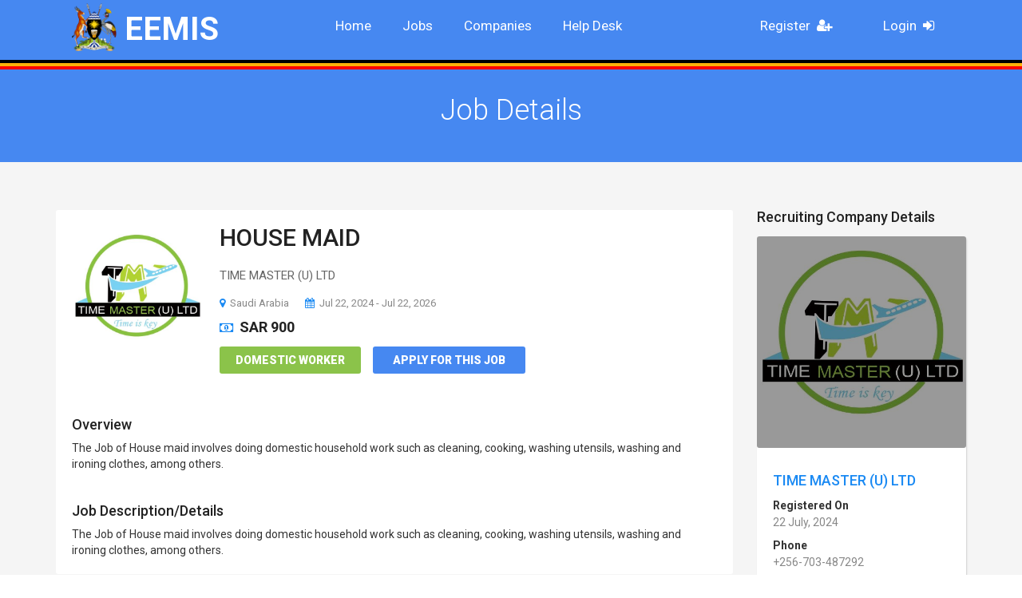

--- FILE ---
content_type: text/html; charset=UTF-8
request_url: https://eemis.mglsd.go.ug/jobs?id=728
body_size: 3801
content:
<!doctype html>
<html lang="en">
<head>
	<meta charset="utf-8" />
	<meta name="viewport" content="width=device-width, initial-scale=1" />
	<title>EEMIS | Jobs - HOUSE MAID</title>
	<!--BOOTSTRAP CSS-->
	<link href="https://eemis.mglsd.go.ug/jobinn/css/bootstrap.css" rel="stylesheet" type="text/css" />
	<!--COLOR CSS-->
	<link href="https://eemis.mglsd.go.ug/jobinn/css/color.css" rel="stylesheet" type="text/css" />
	<!--RESPONSIVE CSS-->
	<link href="https://eemis.mglsd.go.ug/jobinn/css/responsive.css?v1" rel="stylesheet" type="text/css" />
	<!--OWL CAROUSEL CSS-->
	<link href="https://eemis.mglsd.go.ug/jobinn/css/owl.carousel.css" rel="stylesheet" type="text/css" />
	<!--FONTAWESOME CSS-->
	<link href="https://eemis.mglsd.go.ug/jobinn/css/font-awesome.min.css" rel="stylesheet" type="text/css" />
	<!--SCROLL FOR SIDEBAR NAVIGATION-->
	<link href="https://eemis.mglsd.go.ug/jobinn/css/jquery.mCustomScrollbar.css" rel="stylesheet" type="text/css" />
	<!--CUSTOM CSS-->
	<link href="https://eemis.mglsd.go.ug/jobinn/css/custom.css?v12" rel="stylesheet" type="text/css" />
	<!--FAVICON ICON-->
	<link rel="icon" href="https://eemis.mglsd.go.ug/jobinn/images/favicon.png" type="image/x-icon" />
	<!--GOOGLE FONTS-->
	<link href='https://fonts.googleapis.com/css?family=Roboto:400,300,300italic,500,700,900' rel='stylesheet' type='text/css' />
	<!--[if lt IE 9]>
      <script src="https://oss.maxcdn.com/html5shiv/3.7.2/html5shiv.min.js"></script>
      <script src="https://oss.maxcdn.com/respond/1.4.2/respond.min.js"></script>
    <![endif]-->
</head><body class="theme-style-1"><!--WRAPPER START--><div id="wrapper"> 		<header id="header" class="header-2 cp_sticky">
		<div class="container">
			<!--BURGER NAVIGATION SECTION START-->
			<div class="cp-burger-nav">
			  <strong class="logo">
				<a href="https://eemis.mglsd.go.ug/">
					<img src="https://eemis.mglsd.go.ug/jobinn/images/ug_coa.png" alt="EEMIS" style="max-height:70px;padding-bottom:10px;">
					EEMIS				</a>
			  </strong>
			</div>
			<!--BURGER NAVIGATION SECTION END-->
		  <!--NAVIGATION START-->
		  <div class="navigation-col">
			<nav class="navbar navbar-inverse">
			  <div class="navbar-header">
				<button type="button" class="navbar-toggle collapsed" data-toggle="collapse" data-target="#navbar" aria-expanded="false" aria-controls="navbar"> <span class="sr-only">Toggle navigation</span> <span class="icon-bar"></span> <span class="icon-bar"></span> <span class="icon-bar"></span> </button>
			  </div>
			  <div id="navbar" class="collapse navbar-collapse">
				<ul class="nav navbar-nav" id="nav">
					<li><a href="https://eemis.mglsd.go.ug/">Home</a></li>
					<li><a href="https://eemis.mglsd.go.ug/jobs">Jobs</a></li>
					<li><a href="https://eemis.mglsd.go.ug/companies">Companies</a></li>
                    <li><i class="icon-headset"></i><a href="https://helpdesk.eemis.mglsd.go.ug/" target="_blank">Help Desk</a></li>
                    					<li class="pull-right"><a href="https://eemis.mglsd.go.ug/login-page"> &nbsp; Login &nbsp;<i class="fa fa-sign-in" style="color:#fff"></i> </a></li>
					<li class="pull-right"><a href="https://eemis.mglsd.go.ug/register-page"> &nbsp; Register &nbsp;<i class="fa fa-user-plus" style="color:#fff"></i> </a></li>
                    				</ul>
			  </div>
			</nav>
		  </div>
		  <!--NAVIGATION END--> 
		</div>
		<div class="lines" style="display:block;width:100%;display:none">
			<div class="black_line" style="display:block;width:100%;border-bottom:4px solid black"></div>
		</div>
        <div class="lines" style="display:block;width:100%;display:none">
            <div class="black_line" style="display:block;width:100%;border-bottom:4px solid #FDB209"></div>
        </div>
	  </header>
	  <!--HEADER END-->	<!--INNER BANNER START-->	<section id="inner-banner">		<div class="container">			<h1>Job Details </h1>		</div>	</section>	<!--INNER BANNER END-->   <!--MAIN START-->  <div id="main">    <!--RECENT JOB SECTION START-->    <section class="recent-row padd-tb job-detail">      <div class="container">        <div class="row">						<div class="col-md-9 col-sm-8">					<div id="content-area">					  <div class="box">						<div class="thumb"><a href="#"><img src="https://eemis.mglsd.go.ug/assets/images/brands/comp_179_1601311049.jpg" alt="HOUSE MAID" style="width:165px;"></a></div>						<div class="text-col">						  <h2><a href="#">HOUSE MAID</a></h2>						  <p>TIME MASTER (U) LTD</p>						  <a href="#" class="text"><i class="fa fa-map-marker"></i>Saudi Arabia</a> <a href="#" class="text"><i class="fa fa-calendar"></i>Jul 22, 2024 - Jul 22, 2026 </a><br /><strong class="price" style="padding-left:0;padding-top:8px;"><i class="fa fa-money"></i>SAR 900</strong>						  <div class="clearfix"> <a href="./jobs?cat_id=D" class="btn-freelance">Domestic Worker</a> <a href="#" class="btn-style-1">Apply for this Job</a> </div>						</div>						<div class="clearfix">							<h4>Overview</h4>The Job of House maid involves doing domestic household work such as cleaning, cooking, washing utensils, washing and ironing clothes, among others. <h4>Job Description/Details</h4>The Job of House maid involves doing domestic household work such as cleaning, cooking, washing utensils, washing and ironing clothes, among others. 						</div>					  </div>					</div>				  </div>				  <div class="col-md-3 col-sm-4">					<aside>					  <div class="sidebar">					  <h4>Recruiting Company Details</h4>						<div class="box">							  <div class="thumb">								<a href="https://eemis.mglsd.go.ug/companies/TIMEMASTERULTD_192246"><img src="https://eemis.mglsd.go.ug/assets/images/brands/comp_179_1601311049.jpg" alt="TIME MASTER (U) LTD" style="width:265px;"></a>							  </div>							  <div class="text-box">								<h4><a href="https://eemis.mglsd.go.ug/companies/TIMEMASTERULTD_192246">TIME MASTER (U) LTD</a></h4>								<strong>Registered On</strong>								<p style="margin-bottom:8px;">22 July, 2024</p>								<strong>Phone</strong>								<p style="margin-bottom:8px;">+256-703-487292</p>								<strong>Address</strong>								<p style="margin-bottom:5px;"> P.O BOX 34600, KAMPALA,</p>								<p style="margin-bottom:5px;">+256771305992, PLOT 752 KYEYAGALILE ROAD,</p>								<p style="margin-bottom:5px;">Wakiso,</p>								<p>Uganda.</p>							  </div>							</div>						<h4>Featured Jobs</h4>						<div class="sidebar-jobs">						<div class="box">
				<div class="text-box">
					<h4><a href="https://eemis.mglsd.go.ug/jobs?id=1870">HOUSE MAID</a></h4>
					<a href="https://eemis.mglsd.go.ug/jobs?id=1870" class="text"><i class="fa fa-map-marker"></i>Saudi Arabia</a> <a href="https://eemis.mglsd.go.ug/jobs?id=1870" class="text"><i class="fa fa-calendar"></i>08 Jul, 2024 - 08 Jul, 2026</a> <a href="https://eemis.mglsd.go.ug/jobs?id=1870" class="text text-danger"><i class="fa fa-calendar"></i>Deadline : 12 Jun, 2019</a> <strong class="price"><i class="fa fa-money"></i>SAR 900</strong> <a href="https://eemis.mglsd.go.ug/jobs?id=1870" class="btn-apply">Apply for this Job</a>
				</div>
			</div><div class="box">
				<div class="text-box">
					<h4><a href="https://eemis.mglsd.go.ug/jobs?id=4904">HOUSAMAIDES</a></h4>
					<a href="https://eemis.mglsd.go.ug/jobs?id=4904" class="text"><i class="fa fa-map-marker"></i>Saudi Arabia</a> <a href="https://eemis.mglsd.go.ug/jobs?id=4904" class="text"><i class="fa fa-calendar"></i>28 Nov, 2023 - 27 Nov, 2025</a> <a href="https://eemis.mglsd.go.ug/jobs?id=4904" class="text text-danger"><i class="fa fa-calendar"></i>Deadline : 24 Jul, 2022</a> <strong class="price"><i class="fa fa-money"></i>SAR 900</strong> <a href="https://eemis.mglsd.go.ug/jobs?id=4904" class="btn-apply">Apply for this Job</a>
				</div>
			</div><div class="box">
				<div class="text-box">
					<h4><a href="https://eemis.mglsd.go.ug/jobs?id=4677">House maids</a></h4>
					<a href="https://eemis.mglsd.go.ug/jobs?id=4677" class="text"><i class="fa fa-map-marker"></i>Saudi Arabia</a> <a href="https://eemis.mglsd.go.ug/jobs?id=4677" class="text"><i class="fa fa-calendar"></i>22 Mar, 2024 - 22 Mar, 2026</a> <a href="https://eemis.mglsd.go.ug/jobs?id=4677" class="text text-danger"><i class="fa fa-calendar"></i>Deadline : 12 May, 2022</a> <strong class="price"><i class="fa fa-money"></i>SAR 900</strong> <a href="https://eemis.mglsd.go.ug/jobs?id=4677" class="btn-apply">Apply for this Job</a>
				</div>
			</div><div class="box">
				<div class="text-box">
					<h4><a href="https://eemis.mglsd.go.ug/jobs?id=5286">SECURITY GUARD</a></h4>
					<a href="https://eemis.mglsd.go.ug/jobs?id=5286" class="text"><i class="fa fa-map-marker"></i>Qatar</a> <a href="https://eemis.mglsd.go.ug/jobs?id=5286" class="text"><i class="fa fa-calendar"></i>02 Dec, 2025 - 02 Dec, 2027</a> <a href="https://eemis.mglsd.go.ug/jobs?id=5286" class="text text-danger"><i class="fa fa-calendar"></i>Deadline : 03 Dec, 2022</a> <strong class="price"><i class="fa fa-money"></i>QAR 1800</strong> <a href="https://eemis.mglsd.go.ug/jobs?id=5286" class="btn-apply">Apply for this Job</a>
				</div>
			</div><div class="box">
				<div class="text-box">
					<h4><a href="https://eemis.mglsd.go.ug/jobs?id=4618">House maid</a></h4>
					<a href="https://eemis.mglsd.go.ug/jobs?id=4618" class="text"><i class="fa fa-map-marker"></i>Saudi Arabia</a> <a href="https://eemis.mglsd.go.ug/jobs?id=4618" class="text"><i class="fa fa-calendar"></i>08 Jul, 2024 - 08 Jul, 2026</a> <a href="https://eemis.mglsd.go.ug/jobs?id=4618" class="text text-danger"><i class="fa fa-calendar"></i>Deadline : 28 Apr, 2022</a> <strong class="price"><i class="fa fa-money"></i>SAR 900</strong> <a href="https://eemis.mglsd.go.ug/jobs?id=4618" class="btn-apply">Apply for this Job</a>
				</div>
			</div><div class="box">
				<div class="text-box">
					<h4><a href="https://eemis.mglsd.go.ug/jobs?id=6983">House Maid</a></h4>
					<a href="https://eemis.mglsd.go.ug/jobs?id=6983" class="text"><i class="fa fa-map-marker"></i>Saudi Arabia</a> <a href="https://eemis.mglsd.go.ug/jobs?id=6983" class="text"><i class="fa fa-calendar"></i>21 Oct, 2025 - 21 Oct, 2027</a> <a href="https://eemis.mglsd.go.ug/jobs?id=6983" class="text text-danger"><i class="fa fa-calendar"></i>Deadline : 04 Jul, 2025</a> <strong class="price"><i class="fa fa-money"></i>SAR 900</strong> <a href="https://eemis.mglsd.go.ug/jobs?id=6983" class="btn-apply">Apply for this Job</a>
				</div>
			</div><div class="box">
				<div class="text-box">
					<h4><a href="https://eemis.mglsd.go.ug/jobs?id=2846">HOUSEMAID</a></h4>
					<a href="https://eemis.mglsd.go.ug/jobs?id=2846" class="text"><i class="fa fa-map-marker"></i>Saudi Arabia</a> <a href="https://eemis.mglsd.go.ug/jobs?id=2846" class="text"><i class="fa fa-calendar"></i>04 Nov, 2025 - 04 Nov, 2027</a> <a href="https://eemis.mglsd.go.ug/jobs?id=2846" class="text text-danger"><i class="fa fa-calendar"></i>Deadline : 12 Jan, 2020</a> <strong class="price"><i class="fa fa-money"></i>SAR 900</strong> <a href="https://eemis.mglsd.go.ug/jobs?id=2846" class="btn-apply">Apply for this Job</a>
				</div>
			</div><div class="box">
				<div class="text-box">
					<h4><a href="https://eemis.mglsd.go.ug/jobs?id=6158">House maid</a></h4>
					<a href="https://eemis.mglsd.go.ug/jobs?id=6158" class="text"><i class="fa fa-map-marker"></i>Saudi Arabia</a> <a href="https://eemis.mglsd.go.ug/jobs?id=6158" class="text"><i class="fa fa-calendar"></i>20 May, 2024 - 20 May, 2026</a> <a href="https://eemis.mglsd.go.ug/jobs?id=6158" class="text text-danger"><i class="fa fa-calendar"></i>Deadline : 08 Feb, 2024</a> <strong class="price"><i class="fa fa-money"></i>SAR 900</strong> <a href="https://eemis.mglsd.go.ug/jobs?id=6158" class="btn-apply">Apply for this Job</a>
				</div>
			</div><div class="box">
				<div class="text-box">
					<h4><a href="https://eemis.mglsd.go.ug/jobs?id=2187">SECURITY GUARD</a></h4>
					<a href="https://eemis.mglsd.go.ug/jobs?id=2187" class="text"><i class="fa fa-map-marker"></i>Qatar</a> <a href="https://eemis.mglsd.go.ug/jobs?id=2187" class="text"><i class="fa fa-calendar"></i>22 Oct, 2024 - 22 Oct, 2026</a> <a href="https://eemis.mglsd.go.ug/jobs?id=2187" class="text text-danger"><i class="fa fa-calendar"></i>Deadline : 01 Sep, 2019</a> <strong class="price"><i class="fa fa-money"></i>QAR 1200</strong> <a href="https://eemis.mglsd.go.ug/jobs?id=2187" class="btn-apply">Apply for this Job</a>
				</div>
			</div><div class="box">
				<div class="text-box">
					<h4><a href="https://eemis.mglsd.go.ug/jobs?id=6813">HOUSEMAID</a></h4>
					<a href="https://eemis.mglsd.go.ug/jobs?id=6813" class="text"><i class="fa fa-map-marker"></i>Saudi Arabia</a> <a href="https://eemis.mglsd.go.ug/jobs?id=6813" class="text"><i class="fa fa-calendar"></i>24 Mar, 2025 - 24 Mar, 2027</a> <a href="https://eemis.mglsd.go.ug/jobs?id=6813" class="text text-danger"><i class="fa fa-calendar"></i>Deadline : 18 Apr, 2025</a> <strong class="price"><i class="fa fa-money"></i>SAR 900</strong> <a href="https://eemis.mglsd.go.ug/jobs?id=6813" class="btn-apply">Apply for this Job</a>
				</div>
			</div>						</div>					  </div>					</aside>				  </div>				        </div>      </div>    </section>    <!--RECENT JOB SECTION END-->   </div>  <!--MAIN END-->  	<!--FOOTER START-->
	  <footer id="footer">
		<div class="text-box box">
		  <h4>About EEMIS</h4>
		  <p>EEMIS is an online platform by the Ministry of Gender, Labour and Social Develpment to monitor Ugandans working abroad. It provides a list of approved and vetted companies and approved jobs to Ugandans who wish to work abroad</p>
		</div>
		<form action="#">
		  <h4>Subscribe for Latest Jobs Alerts</h4>
		  <input type="text" placeholder="Name" required>
		  <input type="text" placeholder="Email" required>
		  <input type="submit" value="Subscribe Alerts">
		</form>
		<div class="container">
		  <div class="bottom-row"> <strong class="copyrights">MoGLSD &copy; 2026. All Rights Reserved.</strong>
			<div class="footer-social">
			  <ul>
				<li><a href="#"><i class="fa fa-google-plus"></i></a></li>
				<li><a href="#"><i class="fa fa-twitter"></i></a></li>
				<li><a href="#"><i class="fa fa-linkedin"></i></a></li>
				<li><a href="#"><i class="fa fa-facebook-f"></i></a></li>
			  </ul>
			</div>
		  </div>
		</div>
	  </footer>
	  <!--FOOTER END--> 

		<!--<div class="modal fade in" id="ENotice" tabindex="-1" role="dialog" aria-labelledby="myModalLabel" aria-hidden="true" style="z-index:9999;top:70px;">
			<div class="modal-dialog">
				<div class="modal-content">
					<div class="modal-body">
						<div class="row">
							<div class="col-md-12">
								<h4>NOTICE</h4>
								<p>The Ministry of Gender, Labour and Social Development is currently reviewing internal processes and procedures in the management of externalization of labour. This is in an effort to improve overall workflow efficiency in the External Employment Management Information System (EEMIS).
								</p>
								<p>On that note, the Ministry has temporarily suspended the licensing of new External Labour Recruitment Companies until further notice.</p>
							</div>
						</div>
					</div>
					<div class="modal-footer">
						<button type="button" class="btn default dismiss" data-dismiss="modal">Okay!</button>
					</div>
				</div>
			</div>
		</div>--></div><!--WRAPPER END--><!--jQuery START--><!--JQUERY MIN JS--><script src="jobinn/js/jquery-1.11.3.min.js"></script> <!--BOOTSTRAP JS--><script src="jobinn/js/bootstrap.min.js"></script><!--OWL CAROUSEL JS--><script src="jobinn/js/owl.carousel.min.js"></script> <!--BANNER ZOOM OUT IN--> <script src="jobinn/js/jquery.velocity.min.js"></script><script src="jobinn/js/jquery.kenburnsy.js"></script><!--SCROLL FOR SIDEBAR NAVIGATION--><script src="jobinn/js/jquery.mCustomScrollbar.concat.min.js"></script><!--FOR CHECKBOX--><script src="jobinn/js/form.js"></script><!--CUSTOM JS--><script src="jobinn/js/custom.js?v11"></script><script>		$(document).ready(function(){		$.ajax({			type:'GET',			url:'ajax_calls/set_cookie.php'		});		//$("#ENotice").modal('show');	});	</script></body></html>